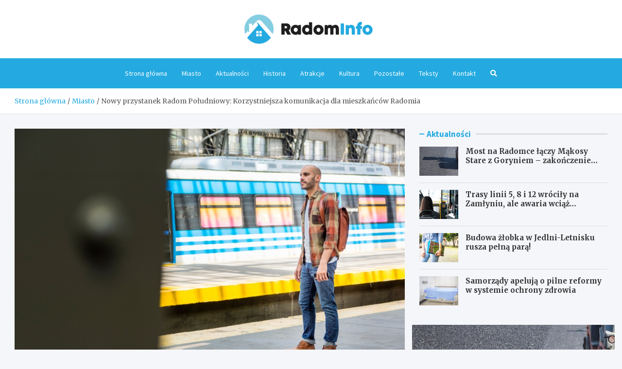

--- FILE ---
content_type: text/html; charset=UTF-8
request_url: https://radominfo.pl/nowy-przystanek-radom-poludniowy-korzystniejsza-komunikacja-dla-mieszkancow-radomia/
body_size: 14972
content:
<!doctype html>
<html lang="pl-PL">
<head>
	<meta charset="UTF-8">
	<meta name="viewport" content="width=device-width, initial-scale=1, shrink-to-fit=no">
	<link rel="profile" href="https://gmpg.org/xfn/11">

	<meta name='robots' content='index, follow, max-image-preview:large, max-snippet:-1, max-video-preview:-1' />

	<!-- This site is optimized with the Yoast SEO plugin v26.8 - https://yoast.com/product/yoast-seo-wordpress/ -->
	<title>Nowy przystanek Radom Południowy: Korzystniejsza komunikacja dla mieszkańców Radomia - RadomInfo.pl</title>
	<link rel="canonical" href="https://radominfo.pl/nowy-przystanek-radom-poludniowy-korzystniejsza-komunikacja-dla-mieszkancow-radomia/" />
	<meta property="og:locale" content="pl_PL" />
	<meta property="og:type" content="article" />
	<meta property="og:title" content="Nowy przystanek Radom Południowy: Korzystniejsza komunikacja dla mieszkańców Radomia - RadomInfo.pl" />
	<meta property="og:description" content="Radom wkrótce zyska nowy przystanek &#8211; Radom Południowy. Na jego terenie powstaną trzy nowoczesne perony, które zostaną wybudowane w pobliżu planowanej kładki dla pieszych,&hellip;" />
	<meta property="og:url" content="https://radominfo.pl/nowy-przystanek-radom-poludniowy-korzystniejsza-komunikacja-dla-mieszkancow-radomia/" />
	<meta property="og:site_name" content="RadomInfo.pl" />
	<meta property="article:published_time" content="2024-07-12T03:02:05+00:00" />
	<meta name="author" content="Zbigniew Kosecki" />
	<meta name="twitter:card" content="summary_large_image" />
	<meta name="twitter:label1" content="Napisane przez" />
	<meta name="twitter:data1" content="Zbigniew Kosecki" />
	<meta name="twitter:label2" content="Szacowany czas czytania" />
	<meta name="twitter:data2" content="2 minuty" />
	<script type="application/ld+json" class="yoast-schema-graph">{"@context":"https://schema.org","@graph":[{"@type":"Article","@id":"https://radominfo.pl/nowy-przystanek-radom-poludniowy-korzystniejsza-komunikacja-dla-mieszkancow-radomia/#article","isPartOf":{"@id":"https://radominfo.pl/nowy-przystanek-radom-poludniowy-korzystniejsza-komunikacja-dla-mieszkancow-radomia/"},"author":{"name":"Zbigniew Kosecki","@id":"https://radominfo.pl/#/schema/person/6d3580f3a59ab3e514293f16b5f2c795"},"headline":"Nowy przystanek Radom Południowy: Korzystniejsza komunikacja dla mieszkańców Radomia","datePublished":"2024-07-12T03:02:05+00:00","mainEntityOfPage":{"@id":"https://radominfo.pl/nowy-przystanek-radom-poludniowy-korzystniejsza-komunikacja-dla-mieszkancow-radomia/"},"wordCount":356,"publisher":{"@id":"https://radominfo.pl/#organization"},"image":{"@id":"https://radominfo.pl/nowy-przystanek-radom-poludniowy-korzystniejsza-komunikacja-dla-mieszkancow-radomia/#primaryimage"},"thumbnailUrl":"https://radominfo.pl/wp-content/uploads/2024/07/24-07-12-Nowy-przystanek-Radom-Poludniowy-Korzystniejsza-komunikacja-dla-mieszkancow-Radomia.jpg","articleSection":["Aktualności","Miasto"],"inLanguage":"pl-PL"},{"@type":"WebPage","@id":"https://radominfo.pl/nowy-przystanek-radom-poludniowy-korzystniejsza-komunikacja-dla-mieszkancow-radomia/","url":"https://radominfo.pl/nowy-przystanek-radom-poludniowy-korzystniejsza-komunikacja-dla-mieszkancow-radomia/","name":"Nowy przystanek Radom Południowy: Korzystniejsza komunikacja dla mieszkańców Radomia - RadomInfo.pl","isPartOf":{"@id":"https://radominfo.pl/#website"},"primaryImageOfPage":{"@id":"https://radominfo.pl/nowy-przystanek-radom-poludniowy-korzystniejsza-komunikacja-dla-mieszkancow-radomia/#primaryimage"},"image":{"@id":"https://radominfo.pl/nowy-przystanek-radom-poludniowy-korzystniejsza-komunikacja-dla-mieszkancow-radomia/#primaryimage"},"thumbnailUrl":"https://radominfo.pl/wp-content/uploads/2024/07/24-07-12-Nowy-przystanek-Radom-Poludniowy-Korzystniejsza-komunikacja-dla-mieszkancow-Radomia.jpg","datePublished":"2024-07-12T03:02:05+00:00","breadcrumb":{"@id":"https://radominfo.pl/nowy-przystanek-radom-poludniowy-korzystniejsza-komunikacja-dla-mieszkancow-radomia/#breadcrumb"},"inLanguage":"pl-PL","potentialAction":[{"@type":"ReadAction","target":["https://radominfo.pl/nowy-przystanek-radom-poludniowy-korzystniejsza-komunikacja-dla-mieszkancow-radomia/"]}]},{"@type":"ImageObject","inLanguage":"pl-PL","@id":"https://radominfo.pl/nowy-przystanek-radom-poludniowy-korzystniejsza-komunikacja-dla-mieszkancow-radomia/#primaryimage","url":"https://radominfo.pl/wp-content/uploads/2024/07/24-07-12-Nowy-przystanek-Radom-Poludniowy-Korzystniejsza-komunikacja-dla-mieszkancow-Radomia.jpg","contentUrl":"https://radominfo.pl/wp-content/uploads/2024/07/24-07-12-Nowy-przystanek-Radom-Poludniowy-Korzystniejsza-komunikacja-dla-mieszkancow-Radomia.jpg","width":1136,"height":688},{"@type":"BreadcrumbList","@id":"https://radominfo.pl/nowy-przystanek-radom-poludniowy-korzystniejsza-komunikacja-dla-mieszkancow-radomia/#breadcrumb","itemListElement":[{"@type":"ListItem","position":1,"name":"Strona główna","item":"https://radominfo.pl/"},{"@type":"ListItem","position":2,"name":"Teksty","item":"https://radominfo.pl/teksty/"},{"@type":"ListItem","position":3,"name":"Nowy przystanek Radom Południowy: Korzystniejsza komunikacja dla mieszkańców Radomia"}]},{"@type":"WebSite","@id":"https://radominfo.pl/#website","url":"https://radominfo.pl/","name":"RadomInfo.pl","description":"","publisher":{"@id":"https://radominfo.pl/#organization"},"potentialAction":[{"@type":"SearchAction","target":{"@type":"EntryPoint","urlTemplate":"https://radominfo.pl/?s={search_term_string}"},"query-input":{"@type":"PropertyValueSpecification","valueRequired":true,"valueName":"search_term_string"}}],"inLanguage":"pl-PL"},{"@type":"Organization","@id":"https://radominfo.pl/#organization","name":"RadomInfo.pl","url":"https://radominfo.pl/","logo":{"@type":"ImageObject","inLanguage":"pl-PL","@id":"https://radominfo.pl/#/schema/logo/image/","url":"https://radominfo.pl/wp-content/uploads/2022/03/a_34.png","contentUrl":"https://radominfo.pl/wp-content/uploads/2022/03/a_34.png","width":528,"height":120,"caption":"RadomInfo.pl"},"image":{"@id":"https://radominfo.pl/#/schema/logo/image/"}},{"@type":"Person","@id":"https://radominfo.pl/#/schema/person/6d3580f3a59ab3e514293f16b5f2c795","name":"Zbigniew Kosecki","image":{"@type":"ImageObject","inLanguage":"pl-PL","@id":"https://radominfo.pl/#/schema/person/image/","url":"https://secure.gravatar.com/avatar/c7b5b193ae9e48d3a06ccdeac9bddf2d9715f2605a4b041f209fe726c18fe240?s=96&d=mm&r=g","contentUrl":"https://secure.gravatar.com/avatar/c7b5b193ae9e48d3a06ccdeac9bddf2d9715f2605a4b041f209fe726c18fe240?s=96&d=mm&r=g","caption":"Zbigniew Kosecki"},"url":"https://radominfo.pl/author/admin/"}]}</script>
	<!-- / Yoast SEO plugin. -->


<link rel='dns-prefetch' href='//fonts.googleapis.com' />
<link rel="alternate" type="application/rss+xml" title="RadomInfo.pl &raquo; Kanał z wpisami" href="https://radominfo.pl/feed/" />
<link rel="alternate" type="application/rss+xml" title="RadomInfo.pl &raquo; Kanał z komentarzami" href="https://radominfo.pl/comments/feed/" />
<link rel="alternate" title="oEmbed (JSON)" type="application/json+oembed" href="https://radominfo.pl/wp-json/oembed/1.0/embed?url=https%3A%2F%2Fradominfo.pl%2Fnowy-przystanek-radom-poludniowy-korzystniejsza-komunikacja-dla-mieszkancow-radomia%2F" />
<link rel="alternate" title="oEmbed (XML)" type="text/xml+oembed" href="https://radominfo.pl/wp-json/oembed/1.0/embed?url=https%3A%2F%2Fradominfo.pl%2Fnowy-przystanek-radom-poludniowy-korzystniejsza-komunikacja-dla-mieszkancow-radomia%2F&#038;format=xml" />
<style id='wp-img-auto-sizes-contain-inline-css' type='text/css'>
img:is([sizes=auto i],[sizes^="auto," i]){contain-intrinsic-size:3000px 1500px}
/*# sourceURL=wp-img-auto-sizes-contain-inline-css */
</style>
<style id='wp-emoji-styles-inline-css' type='text/css'>

	img.wp-smiley, img.emoji {
		display: inline !important;
		border: none !important;
		box-shadow: none !important;
		height: 1em !important;
		width: 1em !important;
		margin: 0 0.07em !important;
		vertical-align: -0.1em !important;
		background: none !important;
		padding: 0 !important;
	}
/*# sourceURL=wp-emoji-styles-inline-css */
</style>
<style id='wp-block-library-inline-css' type='text/css'>
:root{--wp-block-synced-color:#7a00df;--wp-block-synced-color--rgb:122,0,223;--wp-bound-block-color:var(--wp-block-synced-color);--wp-editor-canvas-background:#ddd;--wp-admin-theme-color:#007cba;--wp-admin-theme-color--rgb:0,124,186;--wp-admin-theme-color-darker-10:#006ba1;--wp-admin-theme-color-darker-10--rgb:0,107,160.5;--wp-admin-theme-color-darker-20:#005a87;--wp-admin-theme-color-darker-20--rgb:0,90,135;--wp-admin-border-width-focus:2px}@media (min-resolution:192dpi){:root{--wp-admin-border-width-focus:1.5px}}.wp-element-button{cursor:pointer}:root .has-very-light-gray-background-color{background-color:#eee}:root .has-very-dark-gray-background-color{background-color:#313131}:root .has-very-light-gray-color{color:#eee}:root .has-very-dark-gray-color{color:#313131}:root .has-vivid-green-cyan-to-vivid-cyan-blue-gradient-background{background:linear-gradient(135deg,#00d084,#0693e3)}:root .has-purple-crush-gradient-background{background:linear-gradient(135deg,#34e2e4,#4721fb 50%,#ab1dfe)}:root .has-hazy-dawn-gradient-background{background:linear-gradient(135deg,#faaca8,#dad0ec)}:root .has-subdued-olive-gradient-background{background:linear-gradient(135deg,#fafae1,#67a671)}:root .has-atomic-cream-gradient-background{background:linear-gradient(135deg,#fdd79a,#004a59)}:root .has-nightshade-gradient-background{background:linear-gradient(135deg,#330968,#31cdcf)}:root .has-midnight-gradient-background{background:linear-gradient(135deg,#020381,#2874fc)}:root{--wp--preset--font-size--normal:16px;--wp--preset--font-size--huge:42px}.has-regular-font-size{font-size:1em}.has-larger-font-size{font-size:2.625em}.has-normal-font-size{font-size:var(--wp--preset--font-size--normal)}.has-huge-font-size{font-size:var(--wp--preset--font-size--huge)}.has-text-align-center{text-align:center}.has-text-align-left{text-align:left}.has-text-align-right{text-align:right}.has-fit-text{white-space:nowrap!important}#end-resizable-editor-section{display:none}.aligncenter{clear:both}.items-justified-left{justify-content:flex-start}.items-justified-center{justify-content:center}.items-justified-right{justify-content:flex-end}.items-justified-space-between{justify-content:space-between}.screen-reader-text{border:0;clip-path:inset(50%);height:1px;margin:-1px;overflow:hidden;padding:0;position:absolute;width:1px;word-wrap:normal!important}.screen-reader-text:focus{background-color:#ddd;clip-path:none;color:#444;display:block;font-size:1em;height:auto;left:5px;line-height:normal;padding:15px 23px 14px;text-decoration:none;top:5px;width:auto;z-index:100000}html :where(.has-border-color){border-style:solid}html :where([style*=border-top-color]){border-top-style:solid}html :where([style*=border-right-color]){border-right-style:solid}html :where([style*=border-bottom-color]){border-bottom-style:solid}html :where([style*=border-left-color]){border-left-style:solid}html :where([style*=border-width]){border-style:solid}html :where([style*=border-top-width]){border-top-style:solid}html :where([style*=border-right-width]){border-right-style:solid}html :where([style*=border-bottom-width]){border-bottom-style:solid}html :where([style*=border-left-width]){border-left-style:solid}html :where(img[class*=wp-image-]){height:auto;max-width:100%}:where(figure){margin:0 0 1em}html :where(.is-position-sticky){--wp-admin--admin-bar--position-offset:var(--wp-admin--admin-bar--height,0px)}@media screen and (max-width:600px){html :where(.is-position-sticky){--wp-admin--admin-bar--position-offset:0px}}

/*# sourceURL=wp-block-library-inline-css */
</style><style id='global-styles-inline-css' type='text/css'>
:root{--wp--preset--aspect-ratio--square: 1;--wp--preset--aspect-ratio--4-3: 4/3;--wp--preset--aspect-ratio--3-4: 3/4;--wp--preset--aspect-ratio--3-2: 3/2;--wp--preset--aspect-ratio--2-3: 2/3;--wp--preset--aspect-ratio--16-9: 16/9;--wp--preset--aspect-ratio--9-16: 9/16;--wp--preset--color--black: #000000;--wp--preset--color--cyan-bluish-gray: #abb8c3;--wp--preset--color--white: #ffffff;--wp--preset--color--pale-pink: #f78da7;--wp--preset--color--vivid-red: #cf2e2e;--wp--preset--color--luminous-vivid-orange: #ff6900;--wp--preset--color--luminous-vivid-amber: #fcb900;--wp--preset--color--light-green-cyan: #7bdcb5;--wp--preset--color--vivid-green-cyan: #00d084;--wp--preset--color--pale-cyan-blue: #8ed1fc;--wp--preset--color--vivid-cyan-blue: #0693e3;--wp--preset--color--vivid-purple: #9b51e0;--wp--preset--gradient--vivid-cyan-blue-to-vivid-purple: linear-gradient(135deg,rgb(6,147,227) 0%,rgb(155,81,224) 100%);--wp--preset--gradient--light-green-cyan-to-vivid-green-cyan: linear-gradient(135deg,rgb(122,220,180) 0%,rgb(0,208,130) 100%);--wp--preset--gradient--luminous-vivid-amber-to-luminous-vivid-orange: linear-gradient(135deg,rgb(252,185,0) 0%,rgb(255,105,0) 100%);--wp--preset--gradient--luminous-vivid-orange-to-vivid-red: linear-gradient(135deg,rgb(255,105,0) 0%,rgb(207,46,46) 100%);--wp--preset--gradient--very-light-gray-to-cyan-bluish-gray: linear-gradient(135deg,rgb(238,238,238) 0%,rgb(169,184,195) 100%);--wp--preset--gradient--cool-to-warm-spectrum: linear-gradient(135deg,rgb(74,234,220) 0%,rgb(151,120,209) 20%,rgb(207,42,186) 40%,rgb(238,44,130) 60%,rgb(251,105,98) 80%,rgb(254,248,76) 100%);--wp--preset--gradient--blush-light-purple: linear-gradient(135deg,rgb(255,206,236) 0%,rgb(152,150,240) 100%);--wp--preset--gradient--blush-bordeaux: linear-gradient(135deg,rgb(254,205,165) 0%,rgb(254,45,45) 50%,rgb(107,0,62) 100%);--wp--preset--gradient--luminous-dusk: linear-gradient(135deg,rgb(255,203,112) 0%,rgb(199,81,192) 50%,rgb(65,88,208) 100%);--wp--preset--gradient--pale-ocean: linear-gradient(135deg,rgb(255,245,203) 0%,rgb(182,227,212) 50%,rgb(51,167,181) 100%);--wp--preset--gradient--electric-grass: linear-gradient(135deg,rgb(202,248,128) 0%,rgb(113,206,126) 100%);--wp--preset--gradient--midnight: linear-gradient(135deg,rgb(2,3,129) 0%,rgb(40,116,252) 100%);--wp--preset--font-size--small: 13px;--wp--preset--font-size--medium: 20px;--wp--preset--font-size--large: 36px;--wp--preset--font-size--x-large: 42px;--wp--preset--spacing--20: 0.44rem;--wp--preset--spacing--30: 0.67rem;--wp--preset--spacing--40: 1rem;--wp--preset--spacing--50: 1.5rem;--wp--preset--spacing--60: 2.25rem;--wp--preset--spacing--70: 3.38rem;--wp--preset--spacing--80: 5.06rem;--wp--preset--shadow--natural: 6px 6px 9px rgba(0, 0, 0, 0.2);--wp--preset--shadow--deep: 12px 12px 50px rgba(0, 0, 0, 0.4);--wp--preset--shadow--sharp: 6px 6px 0px rgba(0, 0, 0, 0.2);--wp--preset--shadow--outlined: 6px 6px 0px -3px rgb(255, 255, 255), 6px 6px rgb(0, 0, 0);--wp--preset--shadow--crisp: 6px 6px 0px rgb(0, 0, 0);}:where(.is-layout-flex){gap: 0.5em;}:where(.is-layout-grid){gap: 0.5em;}body .is-layout-flex{display: flex;}.is-layout-flex{flex-wrap: wrap;align-items: center;}.is-layout-flex > :is(*, div){margin: 0;}body .is-layout-grid{display: grid;}.is-layout-grid > :is(*, div){margin: 0;}:where(.wp-block-columns.is-layout-flex){gap: 2em;}:where(.wp-block-columns.is-layout-grid){gap: 2em;}:where(.wp-block-post-template.is-layout-flex){gap: 1.25em;}:where(.wp-block-post-template.is-layout-grid){gap: 1.25em;}.has-black-color{color: var(--wp--preset--color--black) !important;}.has-cyan-bluish-gray-color{color: var(--wp--preset--color--cyan-bluish-gray) !important;}.has-white-color{color: var(--wp--preset--color--white) !important;}.has-pale-pink-color{color: var(--wp--preset--color--pale-pink) !important;}.has-vivid-red-color{color: var(--wp--preset--color--vivid-red) !important;}.has-luminous-vivid-orange-color{color: var(--wp--preset--color--luminous-vivid-orange) !important;}.has-luminous-vivid-amber-color{color: var(--wp--preset--color--luminous-vivid-amber) !important;}.has-light-green-cyan-color{color: var(--wp--preset--color--light-green-cyan) !important;}.has-vivid-green-cyan-color{color: var(--wp--preset--color--vivid-green-cyan) !important;}.has-pale-cyan-blue-color{color: var(--wp--preset--color--pale-cyan-blue) !important;}.has-vivid-cyan-blue-color{color: var(--wp--preset--color--vivid-cyan-blue) !important;}.has-vivid-purple-color{color: var(--wp--preset--color--vivid-purple) !important;}.has-black-background-color{background-color: var(--wp--preset--color--black) !important;}.has-cyan-bluish-gray-background-color{background-color: var(--wp--preset--color--cyan-bluish-gray) !important;}.has-white-background-color{background-color: var(--wp--preset--color--white) !important;}.has-pale-pink-background-color{background-color: var(--wp--preset--color--pale-pink) !important;}.has-vivid-red-background-color{background-color: var(--wp--preset--color--vivid-red) !important;}.has-luminous-vivid-orange-background-color{background-color: var(--wp--preset--color--luminous-vivid-orange) !important;}.has-luminous-vivid-amber-background-color{background-color: var(--wp--preset--color--luminous-vivid-amber) !important;}.has-light-green-cyan-background-color{background-color: var(--wp--preset--color--light-green-cyan) !important;}.has-vivid-green-cyan-background-color{background-color: var(--wp--preset--color--vivid-green-cyan) !important;}.has-pale-cyan-blue-background-color{background-color: var(--wp--preset--color--pale-cyan-blue) !important;}.has-vivid-cyan-blue-background-color{background-color: var(--wp--preset--color--vivid-cyan-blue) !important;}.has-vivid-purple-background-color{background-color: var(--wp--preset--color--vivid-purple) !important;}.has-black-border-color{border-color: var(--wp--preset--color--black) !important;}.has-cyan-bluish-gray-border-color{border-color: var(--wp--preset--color--cyan-bluish-gray) !important;}.has-white-border-color{border-color: var(--wp--preset--color--white) !important;}.has-pale-pink-border-color{border-color: var(--wp--preset--color--pale-pink) !important;}.has-vivid-red-border-color{border-color: var(--wp--preset--color--vivid-red) !important;}.has-luminous-vivid-orange-border-color{border-color: var(--wp--preset--color--luminous-vivid-orange) !important;}.has-luminous-vivid-amber-border-color{border-color: var(--wp--preset--color--luminous-vivid-amber) !important;}.has-light-green-cyan-border-color{border-color: var(--wp--preset--color--light-green-cyan) !important;}.has-vivid-green-cyan-border-color{border-color: var(--wp--preset--color--vivid-green-cyan) !important;}.has-pale-cyan-blue-border-color{border-color: var(--wp--preset--color--pale-cyan-blue) !important;}.has-vivid-cyan-blue-border-color{border-color: var(--wp--preset--color--vivid-cyan-blue) !important;}.has-vivid-purple-border-color{border-color: var(--wp--preset--color--vivid-purple) !important;}.has-vivid-cyan-blue-to-vivid-purple-gradient-background{background: var(--wp--preset--gradient--vivid-cyan-blue-to-vivid-purple) !important;}.has-light-green-cyan-to-vivid-green-cyan-gradient-background{background: var(--wp--preset--gradient--light-green-cyan-to-vivid-green-cyan) !important;}.has-luminous-vivid-amber-to-luminous-vivid-orange-gradient-background{background: var(--wp--preset--gradient--luminous-vivid-amber-to-luminous-vivid-orange) !important;}.has-luminous-vivid-orange-to-vivid-red-gradient-background{background: var(--wp--preset--gradient--luminous-vivid-orange-to-vivid-red) !important;}.has-very-light-gray-to-cyan-bluish-gray-gradient-background{background: var(--wp--preset--gradient--very-light-gray-to-cyan-bluish-gray) !important;}.has-cool-to-warm-spectrum-gradient-background{background: var(--wp--preset--gradient--cool-to-warm-spectrum) !important;}.has-blush-light-purple-gradient-background{background: var(--wp--preset--gradient--blush-light-purple) !important;}.has-blush-bordeaux-gradient-background{background: var(--wp--preset--gradient--blush-bordeaux) !important;}.has-luminous-dusk-gradient-background{background: var(--wp--preset--gradient--luminous-dusk) !important;}.has-pale-ocean-gradient-background{background: var(--wp--preset--gradient--pale-ocean) !important;}.has-electric-grass-gradient-background{background: var(--wp--preset--gradient--electric-grass) !important;}.has-midnight-gradient-background{background: var(--wp--preset--gradient--midnight) !important;}.has-small-font-size{font-size: var(--wp--preset--font-size--small) !important;}.has-medium-font-size{font-size: var(--wp--preset--font-size--medium) !important;}.has-large-font-size{font-size: var(--wp--preset--font-size--large) !important;}.has-x-large-font-size{font-size: var(--wp--preset--font-size--x-large) !important;}
/*# sourceURL=global-styles-inline-css */
</style>

<style id='classic-theme-styles-inline-css' type='text/css'>
/*! This file is auto-generated */
.wp-block-button__link{color:#fff;background-color:#32373c;border-radius:9999px;box-shadow:none;text-decoration:none;padding:calc(.667em + 2px) calc(1.333em + 2px);font-size:1.125em}.wp-block-file__button{background:#32373c;color:#fff;text-decoration:none}
/*# sourceURL=/wp-includes/css/classic-themes.min.css */
</style>
<link rel='stylesheet' id='bootstrap-style-css' href='https://radominfo.pl/wp-content/themes/meta-news-pro/assets/library/bootstrap/css/bootstrap.min.css?ver=4.0.0' type='text/css' media='all' />
<link rel='stylesheet' id='font-awesome-style-css' href='https://radominfo.pl/wp-content/themes/meta-news-pro/assets/library/font-awesome/css/all.min.css?ver=6.9' type='text/css' media='all' />
<link rel='stylesheet' id='meta-news-google-fonts-css' href='//fonts.googleapis.com/css?family=Merriweather%3A300%2C300i%2C400%2C400i%2C500%2C500i%2C700%2C700i%7CSource+Sans+Pro%3A300%2C300i%2C400%2C400i%2C500%2C500i%2C700%2C700i&#038;ver=6.9' type='text/css' media='all' />
<link rel='stylesheet' id='owl-carousel-css' href='https://radominfo.pl/wp-content/themes/meta-news-pro/assets/library/owl-carousel/owl.carousel.min.css?ver=2.3.4' type='text/css' media='all' />
<link rel='stylesheet' id='meta-news-style-css' href='https://radominfo.pl/wp-content/themes/meta-news-pro/style.css?ver=6.9' type='text/css' media='all' />
<script type="text/javascript" src="https://radominfo.pl/wp-includes/js/jquery/jquery.min.js?ver=3.7.1" id="jquery-core-js"></script>
<script type="text/javascript" src="https://radominfo.pl/wp-includes/js/jquery/jquery-migrate.min.js?ver=3.4.1" id="jquery-migrate-js"></script>
<link rel="https://api.w.org/" href="https://radominfo.pl/wp-json/" /><link rel="alternate" title="JSON" type="application/json" href="https://radominfo.pl/wp-json/wp/v2/posts/4568" /><link rel="EditURI" type="application/rsd+xml" title="RSD" href="https://radominfo.pl/xmlrpc.php?rsd" />
<meta name="generator" content="WordPress 6.9" />
<link rel='shortlink' href='https://radominfo.pl/?p=4568' />

	<style type="text/css">
				@media (min-width: 768px) {
				}
		/* Color Scheme > links */
			::selection {
				background-color: #24aae0;
				color: #fff;
			}
			::-moz-selection {
				background-color: #24aae0;
				color: #fff;
			}
			a,
			a:hover,
			.entry-title a:hover,
			.entry-title a:focus,
			.entry-meta a:hover,
			.entry-meta a:focus,
			.entry-meta .tag-links a,
			.navigation.post-navigation .nav-links a:hover,
			.comment-metadata a.comment-edit-link,
			.widget ul li a:hover,
			.widget_tag_cloud a:hover,
			.widget_archive li a[aria-current="page"],
			.widget_categories .current-cat a,
			.widget_nav_menu ul li.current_page_item > a,
			.widget_nav_menu ul li.current_page_ancestor > a,
			.widget_nav_menu ul li.current-menu-item > a,
			.widget_nav_menu ul li.current-menu-ancestor > a,
			.widget_pages ul li.current_page_item > a,
			.widget_pages ul li.current_page_ancestor > a,
			.woocommerce.widget_product_categories ul.product-categories .current-cat-parent > a,
			.woocommerce.widget_product_categories ul.product-categories .current-cat > a,
			.woocommerce .star-rating,
			.woocommerce .star-rating:before,
			.woocommerce-MyAccount-navigation ul li:hover a,
			.woocommerce-MyAccount-navigation ul li.is-active a,
			.top-stories-bar .entry-title a:hover,
			.top-stories-bar .entry-title a:focus {
				color: #24aae0;
			}
		/* Color Scheme > Navigation */
			.navbar {
				background-color: #24aae0;
			}
			.main-navigation li ul li:hover > a,
			.main-navigation li ul li:focus > a,
			.main-navigation li ul li:focus-within > a,
			.main-navigation li ul li.current-menu-item > a,
			.main-navigation li ul li.current-menu-ancestor > a,
			.main-navigation li ul li.current_page_item > a,
			.main-navigation li ul li.current_page_ancestor > a {
				color: #24aae0;
			}
			@media (max-width: 991px) {
				.main-navigation li:hover > a,
				.main-navigation li:focus > a,
				.main-navigation li:focus-within > a,
				.main-navigation li.current_page_item > a,
				.main-navigation li.current_page_ancestor > a,
				.main-navigation li.current-menu-item > a,
				.main-navigation li.current-menu-ancestor > a,
				.main-navigation li ul li:hover > a,
				.main-navigation li ul li:focus > a,
				.main-navigation li ul li:focus-within > a,
				.main-navigation li ul li.current-menu-item > a,
				.main-navigation li ul li.current-menu-ancestor > a,
				.main-navigation li ul li.current_page_item > a,
				.main-navigation li ul li.current_page_ancestor > a {
					color: #24aae0;
				}
			}
		/* Color Scheme > Buttons */
			.btn-theme,
			.btn-outline-theme:hover,
			input[type="reset"],
			input[type="button"],
			input[type="submit"],
			button,
			.back-to-top a,
			.navigation.pagination .page-numbers.current,
			.navigation.pagination a.page-numbers:hover,
			.page-links .post-page-numbers.current,
			.page-links a.post-page-numbers:hover,
			.woocommerce #respond input#submit,
			.woocommerce a.button,
			.woocommerce button.button,
			.woocommerce input.button,
			.woocommerce #respond input#submit.alt,
			.woocommerce a.button.alt,
			.woocommerce button.button.alt,
			.woocommerce input.button.alt,
			.woocommerce #respond input#submit.disabled,
			.woocommerce #respond input#submit:disabled,
			.woocommerce #respond input#submit:disabled[disabled],
			.woocommerce a.button.disabled,
			.woocommerce a.button:disabled,
			.woocommerce a.button:disabled[disabled],
			.woocommerce button.button.disabled,
			.woocommerce button.button:disabled,
			.woocommerce button.button:disabled[disabled],
			.woocommerce input.button.disabled,
			.woocommerce input.button:disabled,
			.woocommerce input.button:disabled[disabled],
			.woocommerce #respond input#submit.disabled:hover,
			.woocommerce #respond input#submit:disabled:hover,
			.woocommerce #respond input#submit:disabled[disabled]:hover,
			.woocommerce a.button.disabled:hover,
			.woocommerce a.button:disabled:hover,
			.woocommerce a.button:disabled[disabled]:hover,
			.woocommerce button.button.disabled:hover,
			.woocommerce button.button:disabled:hover,
			.woocommerce button.button:disabled[disabled]:hover,
			.woocommerce input.button.disabled:hover,
			.woocommerce input.button:disabled:hover,
			.woocommerce input.button:disabled[disabled]:hover,
			.woocommerce span.onsale,
			.woocommerce .widget_price_filter .ui-slider .ui-slider-range,
			.woocommerce .widget_price_filter .ui-slider .ui-slider-handle,
			.woocommerce nav.woocommerce-pagination ul li .page-numbers:hover,
			.woocommerce nav.woocommerce-pagination ul li .page-numbers:focus,
			.woocommerce nav.woocommerce-pagination ul li .page-numbers.current,
			.wp-block-search .wp-block-search__button {
				background-color: #24aae0;
			}
			.btn-outline-theme {
				border-color: #24aae0;
			}
			.btn-outline-theme {
				color: #24aae0;
			}
		/* Color Scheme > Elements */
			.theme-color,
			.format-quote blockquote:before,
			.hentry.sticky .entry-header:before,
			.format-audio .post-content:after,
			.format-image .post-content:after,
			.format-video .post-content:after,
			.format-audio .entry-header:after,
			.format-image .entry-header:after,
			.format-video .entry-header:after {
				color: #24aae0;
			}
			.theme-bg-color,
			#search-modal.modal .search-form:after,
			.title-style-8 .widget-title span,
			.title-style-8 .stories-title span,
			.title-style-8 .meta-news-widget-recent-posts .nav-link.widget-title:hover,
			.title-style-8 .meta-news-widget-recent-posts .nav-link.widget-title:hover span,
			.title-style-8 .meta-news-widget-recent-posts .nav-link.widget-title.active,
			.title-style-8 .meta-news-widget-recent-posts .nav-link.widget-title.active span {
				background-color: #24aae0;
			}
			.title-style-4 .widget-title:before,
			.title-style-4 .stories-title:before,
			.title-style-6 .widget-title,
			.title-style-6 .stories-title,
			.title-style-8 .widget-title,
			.title-style-8 .stories-title,
			.title-style-4 .meta-news-widget-recent-posts .nav-link.widget-title:hover span,
			.title-style-4 .meta-news-widget-recent-posts .nav-link.widget-title.active span,
			.title-style-6 .meta-news-widget-recent-posts .nav-link.widget-title:hover span,
			.title-style-6 .meta-news-widget-recent-posts .nav-link.widget-title.active span,
			.title-style-8 .meta-news-widget-recent-posts .nav-link.widget-title:hover,
			.title-style-8 .meta-news-widget-recent-posts .nav-link.widget-title:hover span,
			.title-style-8 .meta-news-widget-recent-posts .nav-link.widget-title.active,
			.title-style-8 .meta-news-widget-recent-posts .nav-link.widget-title.active span {
				border-color: #24aae0;
			}
		/* Color Scheme > Footer Info Bar */
		.site-info {
			background-color: #24aae0;
		}
		/* Elements Color > Theme Secondary Color */
			.btn-read-more,
			.btn-read-more:hover,
			.site-footer .widget-area .btn-read-more,
			.site-footer .widget-area .btn-read-more:hover {
				color: #24aae0;
			}
			.btn-read-more .read-more-icon svg {
				fill: #24aae0;
			}
			.stories-title:before,
			.widget-title:before,
			.title-style-7 .widget-title,
			.title-style-7 .stories-title,
			.title-style-9 .widget-title span,
			.title-style-9 .stories-title span,
			.meta-news-widget-recent-posts .nav-link:hover span,
			.meta-news-widget-recent-posts .nav-link.active span,
			.title-style-5 .meta-news-widget-recent-posts .nav-link.widget-title:hover span,
			.title-style-5 .meta-news-widget-recent-posts .nav-link.widget-title.active span,
			.title-style-7 .meta-news-widget-recent-posts .nav-link.widget-title:hover span,
			.title-style-7 .meta-news-widget-recent-posts .nav-link.widget-title.active span,
			.title-style-9 .meta-news-widget-recent-posts .nav-link.widget-title:hover span,
			.title-style-9 .meta-news-widget-recent-posts .nav-link.widget-title.active span,
			.hot-news-bar .entry-header,
			.hot-news-bar.hot-news-center .entry-title,
			.featured-banner .featured-slider .post-block .entry-header {
				border-color: #24aae0;
			}
		/* Elements Color > Top Stories Label */
			.top-stories-bar .top-stories-label,
			.top-stories-bar.label-fluid .top-stories-label-wrap:before,
			.top-stories-label.top-stories-label-3:after,
			.top-stories-label.top-stories-label-6:after,
			.top-stories-label.top-stories-label-6:before {
				background-color: #24aae0;
			}
			.top-stories-label.top-stories-label-4:after,
			.top-stories-label.top-stories-label-5:after {
				border-color: transparent transparent transparent #24aae0;
			}
			body.rtl .top-stories-label.top-stories-label-4:after,
			body.rtl .top-stories-label.top-stories-label-5:after {
				border-color: transparent #24aae0 transparent transparent ;
			}
		/* Category Color > Aktualności */
				.entry-meta.category-meta .cat-links a.cat-links-50,
				.entry-meta.category-meta .cat-links a.cat-links-50:hover,
				.site-footer .widget-area .entry-meta.category-meta .cat-links a.cat-links-50,
				.site-footer .widget-area .entry-meta.category-meta .cat-links a.cat-links-50:hover {
					color: #24aae0;
				}
				.post-block .entry-meta.category-meta .cat-links a.cat-links-50,
				.site-footer .widget-area .post-block .entry-meta.category-meta .cat-links a.cat-links-50,
				.post-block .entry-meta.category-meta .cat-links a.cat-links-50:hover,
				.site-footer .widget-area .post-block .entry-meta.category-meta .cat-links a.cat-links-50:hover {
					background-color: #24aae0;
					color: #fff;
				}
				.post-block .entry-meta.category-meta .cat-links a.cat-links-50:hover,
				.site-footer .widget-area .post-block .entry-meta.category-meta .cat-links a.cat-links-50:hover {
					color: rgba(255, 255, 255, 0.85);
				}
			/* Category Color > Atrakcje */
				.entry-meta.category-meta .cat-links a.cat-links-25,
				.entry-meta.category-meta .cat-links a.cat-links-25:hover,
				.site-footer .widget-area .entry-meta.category-meta .cat-links a.cat-links-25,
				.site-footer .widget-area .entry-meta.category-meta .cat-links a.cat-links-25:hover {
					color: #24aae0;
				}
				.post-block .entry-meta.category-meta .cat-links a.cat-links-25,
				.site-footer .widget-area .post-block .entry-meta.category-meta .cat-links a.cat-links-25,
				.post-block .entry-meta.category-meta .cat-links a.cat-links-25:hover,
				.site-footer .widget-area .post-block .entry-meta.category-meta .cat-links a.cat-links-25:hover {
					background-color: #24aae0;
					color: #fff;
				}
				.post-block .entry-meta.category-meta .cat-links a.cat-links-25:hover,
				.site-footer .widget-area .post-block .entry-meta.category-meta .cat-links a.cat-links-25:hover {
					color: rgba(255, 255, 255, 0.85);
				}
			/* Category Color > Historia */
				.entry-meta.category-meta .cat-links a.cat-links-29,
				.entry-meta.category-meta .cat-links a.cat-links-29:hover,
				.site-footer .widget-area .entry-meta.category-meta .cat-links a.cat-links-29,
				.site-footer .widget-area .entry-meta.category-meta .cat-links a.cat-links-29:hover {
					color: #24aae0;
				}
				.post-block .entry-meta.category-meta .cat-links a.cat-links-29,
				.site-footer .widget-area .post-block .entry-meta.category-meta .cat-links a.cat-links-29,
				.post-block .entry-meta.category-meta .cat-links a.cat-links-29:hover,
				.site-footer .widget-area .post-block .entry-meta.category-meta .cat-links a.cat-links-29:hover {
					background-color: #24aae0;
					color: #fff;
				}
				.post-block .entry-meta.category-meta .cat-links a.cat-links-29:hover,
				.site-footer .widget-area .post-block .entry-meta.category-meta .cat-links a.cat-links-29:hover {
					color: rgba(255, 255, 255, 0.85);
				}
			/* Category Color > Kronika policyjna */
				.entry-meta.category-meta .cat-links a.cat-links-100,
				.entry-meta.category-meta .cat-links a.cat-links-100:hover,
				.site-footer .widget-area .entry-meta.category-meta .cat-links a.cat-links-100,
				.site-footer .widget-area .entry-meta.category-meta .cat-links a.cat-links-100:hover {
					color: #24aae0;
				}
				.post-block .entry-meta.category-meta .cat-links a.cat-links-100,
				.site-footer .widget-area .post-block .entry-meta.category-meta .cat-links a.cat-links-100,
				.post-block .entry-meta.category-meta .cat-links a.cat-links-100:hover,
				.site-footer .widget-area .post-block .entry-meta.category-meta .cat-links a.cat-links-100:hover {
					background-color: #24aae0;
					color: #fff;
				}
				.post-block .entry-meta.category-meta .cat-links a.cat-links-100:hover,
				.site-footer .widget-area .post-block .entry-meta.category-meta .cat-links a.cat-links-100:hover {
					color: rgba(255, 255, 255, 0.85);
				}
			/* Category Color > Kultura */
				.entry-meta.category-meta .cat-links a.cat-links-43,
				.entry-meta.category-meta .cat-links a.cat-links-43:hover,
				.site-footer .widget-area .entry-meta.category-meta .cat-links a.cat-links-43,
				.site-footer .widget-area .entry-meta.category-meta .cat-links a.cat-links-43:hover {
					color: #24aae0;
				}
				.post-block .entry-meta.category-meta .cat-links a.cat-links-43,
				.site-footer .widget-area .post-block .entry-meta.category-meta .cat-links a.cat-links-43,
				.post-block .entry-meta.category-meta .cat-links a.cat-links-43:hover,
				.site-footer .widget-area .post-block .entry-meta.category-meta .cat-links a.cat-links-43:hover {
					background-color: #24aae0;
					color: #fff;
				}
				.post-block .entry-meta.category-meta .cat-links a.cat-links-43:hover,
				.site-footer .widget-area .post-block .entry-meta.category-meta .cat-links a.cat-links-43:hover {
					color: rgba(255, 255, 255, 0.85);
				}
			/* Category Color > Miasto */
				.entry-meta.category-meta .cat-links a.cat-links-24,
				.entry-meta.category-meta .cat-links a.cat-links-24:hover,
				.site-footer .widget-area .entry-meta.category-meta .cat-links a.cat-links-24,
				.site-footer .widget-area .entry-meta.category-meta .cat-links a.cat-links-24:hover {
					color: #24aae0;
				}
				.post-block .entry-meta.category-meta .cat-links a.cat-links-24,
				.site-footer .widget-area .post-block .entry-meta.category-meta .cat-links a.cat-links-24,
				.post-block .entry-meta.category-meta .cat-links a.cat-links-24:hover,
				.site-footer .widget-area .post-block .entry-meta.category-meta .cat-links a.cat-links-24:hover {
					background-color: #24aae0;
					color: #fff;
				}
				.post-block .entry-meta.category-meta .cat-links a.cat-links-24:hover,
				.site-footer .widget-area .post-block .entry-meta.category-meta .cat-links a.cat-links-24:hover {
					color: rgba(255, 255, 255, 0.85);
				}
			/* Category Color > mieszkańcy radomia */
				.entry-meta.category-meta .cat-links a.cat-links-31,
				.entry-meta.category-meta .cat-links a.cat-links-31:hover,
				.site-footer .widget-area .entry-meta.category-meta .cat-links a.cat-links-31,
				.site-footer .widget-area .entry-meta.category-meta .cat-links a.cat-links-31:hover {
					color: #24aae0;
				}
				.post-block .entry-meta.category-meta .cat-links a.cat-links-31,
				.site-footer .widget-area .post-block .entry-meta.category-meta .cat-links a.cat-links-31,
				.post-block .entry-meta.category-meta .cat-links a.cat-links-31:hover,
				.site-footer .widget-area .post-block .entry-meta.category-meta .cat-links a.cat-links-31:hover {
					background-color: #24aae0;
					color: #fff;
				}
				.post-block .entry-meta.category-meta .cat-links a.cat-links-31:hover,
				.site-footer .widget-area .post-block .entry-meta.category-meta .cat-links a.cat-links-31:hover {
					color: rgba(255, 255, 255, 0.85);
				}
			/* Category Color > Przyroda */
				.entry-meta.category-meta .cat-links a.cat-links-37,
				.entry-meta.category-meta .cat-links a.cat-links-37:hover,
				.site-footer .widget-area .entry-meta.category-meta .cat-links a.cat-links-37,
				.site-footer .widget-area .entry-meta.category-meta .cat-links a.cat-links-37:hover {
					color: #24aae0;
				}
				.post-block .entry-meta.category-meta .cat-links a.cat-links-37,
				.site-footer .widget-area .post-block .entry-meta.category-meta .cat-links a.cat-links-37,
				.post-block .entry-meta.category-meta .cat-links a.cat-links-37:hover,
				.site-footer .widget-area .post-block .entry-meta.category-meta .cat-links a.cat-links-37:hover {
					background-color: #24aae0;
					color: #fff;
				}
				.post-block .entry-meta.category-meta .cat-links a.cat-links-37:hover,
				.site-footer .widget-area .post-block .entry-meta.category-meta .cat-links a.cat-links-37:hover {
					color: rgba(255, 255, 255, 0.85);
				}
			/* Category Color > radom */
				.entry-meta.category-meta .cat-links a.cat-links-30,
				.entry-meta.category-meta .cat-links a.cat-links-30:hover,
				.site-footer .widget-area .entry-meta.category-meta .cat-links a.cat-links-30,
				.site-footer .widget-area .entry-meta.category-meta .cat-links a.cat-links-30:hover {
					color: #24aae0;
				}
				.post-block .entry-meta.category-meta .cat-links a.cat-links-30,
				.site-footer .widget-area .post-block .entry-meta.category-meta .cat-links a.cat-links-30,
				.post-block .entry-meta.category-meta .cat-links a.cat-links-30:hover,
				.site-footer .widget-area .post-block .entry-meta.category-meta .cat-links a.cat-links-30:hover {
					background-color: #24aae0;
					color: #fff;
				}
				.post-block .entry-meta.category-meta .cat-links a.cat-links-30:hover,
				.site-footer .widget-area .post-block .entry-meta.category-meta .cat-links a.cat-links-30:hover {
					color: rgba(255, 255, 255, 0.85);
				}
			/* Category Color > Region */
				.entry-meta.category-meta .cat-links a.cat-links-99,
				.entry-meta.category-meta .cat-links a.cat-links-99:hover,
				.site-footer .widget-area .entry-meta.category-meta .cat-links a.cat-links-99,
				.site-footer .widget-area .entry-meta.category-meta .cat-links a.cat-links-99:hover {
					color: #24aae0;
				}
				.post-block .entry-meta.category-meta .cat-links a.cat-links-99,
				.site-footer .widget-area .post-block .entry-meta.category-meta .cat-links a.cat-links-99,
				.post-block .entry-meta.category-meta .cat-links a.cat-links-99:hover,
				.site-footer .widget-area .post-block .entry-meta.category-meta .cat-links a.cat-links-99:hover {
					background-color: #24aae0;
					color: #fff;
				}
				.post-block .entry-meta.category-meta .cat-links a.cat-links-99:hover,
				.site-footer .widget-area .post-block .entry-meta.category-meta .cat-links a.cat-links-99:hover {
					color: rgba(255, 255, 255, 0.85);
				}
			/* Category Color > sport */
				.entry-meta.category-meta .cat-links a.cat-links-6,
				.entry-meta.category-meta .cat-links a.cat-links-6:hover,
				.site-footer .widget-area .entry-meta.category-meta .cat-links a.cat-links-6,
				.site-footer .widget-area .entry-meta.category-meta .cat-links a.cat-links-6:hover {
					color: #24aae0;
				}
				.post-block .entry-meta.category-meta .cat-links a.cat-links-6,
				.site-footer .widget-area .post-block .entry-meta.category-meta .cat-links a.cat-links-6,
				.post-block .entry-meta.category-meta .cat-links a.cat-links-6:hover,
				.site-footer .widget-area .post-block .entry-meta.category-meta .cat-links a.cat-links-6:hover {
					background-color: #24aae0;
					color: #fff;
				}
				.post-block .entry-meta.category-meta .cat-links a.cat-links-6:hover,
				.site-footer .widget-area .post-block .entry-meta.category-meta .cat-links a.cat-links-6:hover {
					color: rgba(255, 255, 255, 0.85);
				}
			/* Category Color > Sztuka */
				.entry-meta.category-meta .cat-links a.cat-links-42,
				.entry-meta.category-meta .cat-links a.cat-links-42:hover,
				.site-footer .widget-area .entry-meta.category-meta .cat-links a.cat-links-42,
				.site-footer .widget-area .entry-meta.category-meta .cat-links a.cat-links-42:hover {
					color: #24aae0;
				}
				.post-block .entry-meta.category-meta .cat-links a.cat-links-42,
				.site-footer .widget-area .post-block .entry-meta.category-meta .cat-links a.cat-links-42,
				.post-block .entry-meta.category-meta .cat-links a.cat-links-42:hover,
				.site-footer .widget-area .post-block .entry-meta.category-meta .cat-links a.cat-links-42:hover {
					background-color: #24aae0;
					color: #fff;
				}
				.post-block .entry-meta.category-meta .cat-links a.cat-links-42:hover,
				.site-footer .widget-area .post-block .entry-meta.category-meta .cat-links a.cat-links-42:hover {
					color: rgba(255, 255, 255, 0.85);
				}
			/* Category Color > Zabytki */
				.entry-meta.category-meta .cat-links a.cat-links-78,
				.entry-meta.category-meta .cat-links a.cat-links-78:hover,
				.site-footer .widget-area .entry-meta.category-meta .cat-links a.cat-links-78,
				.site-footer .widget-area .entry-meta.category-meta .cat-links a.cat-links-78:hover {
					color: #24aae0;
				}
				.post-block .entry-meta.category-meta .cat-links a.cat-links-78,
				.site-footer .widget-area .post-block .entry-meta.category-meta .cat-links a.cat-links-78,
				.post-block .entry-meta.category-meta .cat-links a.cat-links-78:hover,
				.site-footer .widget-area .post-block .entry-meta.category-meta .cat-links a.cat-links-78:hover {
					background-color: #24aae0;
					color: #fff;
				}
				.post-block .entry-meta.category-meta .cat-links a.cat-links-78:hover,
				.site-footer .widget-area .post-block .entry-meta.category-meta .cat-links a.cat-links-78:hover {
					color: rgba(255, 255, 255, 0.85);
				}
			/* Category Color > znani mieszkańcy */
				.entry-meta.category-meta .cat-links a.cat-links-32,
				.entry-meta.category-meta .cat-links a.cat-links-32:hover,
				.site-footer .widget-area .entry-meta.category-meta .cat-links a.cat-links-32,
				.site-footer .widget-area .entry-meta.category-meta .cat-links a.cat-links-32:hover {
					color: #24aae0;
				}
				.post-block .entry-meta.category-meta .cat-links a.cat-links-32,
				.site-footer .widget-area .post-block .entry-meta.category-meta .cat-links a.cat-links-32,
				.post-block .entry-meta.category-meta .cat-links a.cat-links-32:hover,
				.site-footer .widget-area .post-block .entry-meta.category-meta .cat-links a.cat-links-32:hover {
					background-color: #24aae0;
					color: #fff;
				}
				.post-block .entry-meta.category-meta .cat-links a.cat-links-32:hover,
				.site-footer .widget-area .post-block .entry-meta.category-meta .cat-links a.cat-links-32:hover {
					color: rgba(255, 255, 255, 0.85);
				}
			/* Category Color > Zwiedzanie */
				.entry-meta.category-meta .cat-links a.cat-links-79,
				.entry-meta.category-meta .cat-links a.cat-links-79:hover,
				.site-footer .widget-area .entry-meta.category-meta .cat-links a.cat-links-79,
				.site-footer .widget-area .entry-meta.category-meta .cat-links a.cat-links-79:hover {
					color: #24aae0;
				}
				.post-block .entry-meta.category-meta .cat-links a.cat-links-79,
				.site-footer .widget-area .post-block .entry-meta.category-meta .cat-links a.cat-links-79,
				.post-block .entry-meta.category-meta .cat-links a.cat-links-79:hover,
				.site-footer .widget-area .post-block .entry-meta.category-meta .cat-links a.cat-links-79:hover {
					background-color: #24aae0;
					color: #fff;
				}
				.post-block .entry-meta.category-meta .cat-links a.cat-links-79:hover,
				.site-footer .widget-area .post-block .entry-meta.category-meta .cat-links a.cat-links-79:hover {
					color: rgba(255, 255, 255, 0.85);
				}
			/* Font Color > Sections/Widgets Title */
			.widget-title,
			.widget-title a,
			.widget-title span,
			.stories-title span,
			.title-style-8 .widget-title span,
			.title-style-8 .stories-title span,
			.meta-news-widget-recent-posts .nav-link:hover,
			.meta-news-widget-recent-posts .nav-link.active,
			.meta-news-widget-recent-posts .nav-link:hover span,
			.meta-news-widget-recent-posts .nav-link.active span,
			.title-style-8 .meta-news-widget-recent-posts .nav-link.widget-title:hover,
			.title-style-8 .meta-news-widget-recent-posts .nav-link.widget-title:hover span,
			.title-style-8 .meta-news-widget-recent-posts .nav-link.widget-title.active,
			.title-style-8 .meta-news-widget-recent-posts .nav-link.widget-title.active span {
				color: #24aae0;
			}
		/* Font Color > Footer Widgets Title */
			.site-footer .widget-title,
			.site-footer .widget-title a,
			.site-footer .widget-title span,
			.title-style-8.site-footer .widget-title span,
			.site-footer .meta-news-widget-recent-posts .nav-link:hover,
			.site-footer .meta-news-widget-recent-posts .nav-link.active,
			.site-footer .meta-news-widget-recent-posts .nav-link:hover span,
			.site-footer .meta-news-widget-recent-posts .nav-link.active span,
			.title-style-8.site-footer .meta-news-widget-recent-posts .nav-link.widget-title:hover,
			.title-style-8.site-footer .meta-news-widget-recent-posts .nav-link.widget-title:hover span,
			.title-style-8.site-footer .meta-news-widget-recent-posts .nav-link.widget-title.active,
			.title-style-8.site-footer .meta-news-widget-recent-posts .nav-link.widget-title.active span {
				color: #24aae0;
			}
		/* Font Color > Footer Widgets Link Hover */
			.site-footer .widget-area a,
			.site-footer .widget-area a:hover,
			.site-footer .widget-area a:focus,
			.site-footer .widget-area .entry-title a:hover,
			.site-footer .widget-area .entry-title a:focus,
			.site-footer .widget-area .entry-meta a:hover,
			.site-footer .widget-area .entry-meta a:focus,
			.site-footer .widget ul li a:hover,
			.site-footer .widget-area .widget_tag_cloud a:hover,
			.site-footer .widget_categories .current-cat a,
			.site-footer .widget_nav_menu ul li.current_page_item > a,
			.site-footer .widget_nav_menu ul li.current_page_ancestor > a,
			.site-footer .widget_nav_menu ul li.current-menu-item > a,
			.site-footer .widget_nav_menu ul li.current-menu-ancestor > a,
			.site-footer .widget_pages ul li.current_page_item > a,
			.site-footer .widget_pages ul li.current_page_ancestor > a {
				color: #24aae0;
			}
		/* Font Color > Footer Navbar Link Hover */
			.site-footer-navbar .navigation-menu ul li:hover > a,
			.site-footer-navbar .navigation-menu ul li:focus > a,
			.site-footer-navbar .navigation-menu ul li:focus-within > a,
			.site-footer-navbar .navigation-menu ul li.current_page_item > a,
			.site-footer-navbar .navigation-menu ul li.current_page_ancestor > a,
			.site-footer-navbar .navigation-menu ul li.current-menu-item > a,
			.site-footer-navbar .navigation-menu ul li.current-menu-ancestor > a {
				color: #24aae0;
			}
			</style>

		<style type="text/css">
					.site-title,
			.site-description {
				position: absolute;
				clip: rect(1px, 1px, 1px, 1px);
			}
				</style>
		<link rel="icon" href="https://radominfo.pl/wp-content/uploads/2022/03/cropped-9-32x32.png" sizes="32x32" />
<link rel="icon" href="https://radominfo.pl/wp-content/uploads/2022/03/cropped-9-192x192.png" sizes="192x192" />
<link rel="apple-touch-icon" href="https://radominfo.pl/wp-content/uploads/2022/03/cropped-9-180x180.png" />
<meta name="msapplication-TileImage" content="https://radominfo.pl/wp-content/uploads/2022/03/cropped-9-270x270.png" />
		<style type="text/css" id="wp-custom-css">
			img.custom-logo {max-width: 264px;}

.container {max-width: 1340px;}
.entry-content p a {font-weight: bold;text-decoration: underline;}
.entry-title {font-size: 32px;}
.meta-news-widget-recent-posts .nav .nav-item:nth-of-type(3) {display: none;}
@media(max-width:1100px) {
	.entry-title {font-size: 26px;}
}		</style>
			
<!-- Google tag (gtag.js) -->
<script async src="https://www.googletagmanager.com/gtag/js?id=G-252QT2DDT3"></script>
<script>
  window.dataLayer = window.dataLayer || [];
  function gtag(){dataLayer.push(arguments);}
  gtag('js', new Date());

  gtag('config', 'G-252QT2DDT3');
</script>

</head>

<body class="wp-singular post-template-default single single-post postid-4568 single-format-standard wp-custom-logo wp-theme-meta-news-pro theme-body">

<div id="page" class="site">
	<a class="skip-link screen-reader-text" href="#content">Skip to content</a>
	
	<header id="masthead" class="site-header">
					<div class="navbar-head navbar-head-center" >
				<div class="container">
					<div class="navbar-head-inner">
						<div class="brand-inline text-center site-branding">
							<a href="https://radominfo.pl/" class="custom-logo-link" rel="home"><img width="528" height="120" src="https://radominfo.pl/wp-content/uploads/2022/03/a_34.png" class="custom-logo" alt="RadomInfo.pl" decoding="async" fetchpriority="high" srcset="https://radominfo.pl/wp-content/uploads/2022/03/a_34.png 528w, https://radominfo.pl/wp-content/uploads/2022/03/a_34-300x68.png 300w" sizes="(max-width: 528px) 100vw, 528px" /></a>							<div class="site-title-wrap">
																	<h2 class="site-title"><a class="site-title-link" href="https://radominfo.pl/" rel="home">RadomInfo.pl</a></h2>
															</div><!-- .site-title-wrap -->
						</div><!-- .site-branding .navbar-brand -->
											</div><!-- .navbar-head-inner -->
				</div><!-- .container -->
			</div><!-- .navbar-head -->
				<nav class="navbar navbar-center" id="sticky-navigation-bar">
									<div class="container">
															<div class="navigation-icons-wrap">
									<button class="navbar-toggler menu-toggle" type="button" data-toggle="collapse" data-target="#navbarCollapse" aria-controls="navbarCollapse" aria-expanded="false" aria-label="Toggle navigation"></button>
									<a href="#" class="search-modal-toggle" data-toggle="modal" data-target="#search-modal"><i class="fas fa-search"></i></a>
								</div><!-- .navigation-icons-wrap -->
													</div><!-- .container -->
											<div class="navbar-inner">
						<div class="container">
							<div class="navigation-wrap">
								<div class="navbar-main">
									<div class="collapse navbar-collapse" id="navbarCollapse">
										<div id="site-navigation" class="main-navigation" role="navigation">
											<ul class="nav-menu navbar-nav"><li id="menu-item-1763" class="menu-item menu-item-type-post_type menu-item-object-page menu-item-home menu-item-1763"><a href="https://radominfo.pl/">Strona główna</a></li>
<li id="menu-item-1508" class="menu-item menu-item-type-taxonomy menu-item-object-category current-post-ancestor current-menu-parent current-post-parent menu-item-1508"><a href="https://radominfo.pl/teksty/miasto/">Miasto</a></li>
<li id="menu-item-1509" class="menu-item menu-item-type-taxonomy menu-item-object-category current-post-ancestor current-menu-parent current-post-parent menu-item-1509"><a href="https://radominfo.pl/teksty/aktualnosci/">Aktualności</a></li>
<li id="menu-item-1510" class="menu-item menu-item-type-taxonomy menu-item-object-category menu-item-1510"><a href="https://radominfo.pl/teksty/historia/">Historia</a></li>
<li id="menu-item-1511" class="menu-item menu-item-type-taxonomy menu-item-object-category menu-item-1511"><a href="https://radominfo.pl/teksty/atrakcje/">Atrakcje</a></li>
<li id="menu-item-1512" class="menu-item menu-item-type-taxonomy menu-item-object-category menu-item-1512"><a href="https://radominfo.pl/teksty/kultura/">Kultura</a></li>
<li id="menu-item-2104" class="menu-item menu-item-type-taxonomy menu-item-object-category menu-item-2104"><a href="https://radominfo.pl/teksty/pozostale/">Pozostałe</a></li>
<li id="menu-item-2105" class="menu-item menu-item-type-post_type menu-item-object-page current_page_parent menu-item-2105"><a href="https://radominfo.pl/teksty/">Teksty</a></li>
<li id="menu-item-1560" class="menu-item menu-item-type-post_type menu-item-object-page menu-item-1560"><a href="https://radominfo.pl/kontakt/">Kontakt</a></li>
</ul>										</div><!-- #site-navigation .main-navigation -->
									</div><!-- .navbar-collapse -->
								</div><!-- .navbar-main -->
								<div class="navbar-right">
									<div class="navbar-element-item navbar-search">
										<a href="#" class="search-modal-toggle" data-toggle="modal" data-target="#search-modal"><i class="fas fa-search"></i></a>
									</div><!-- .navbar-element-item -->
								</div><!-- .navbar-right -->
							</div><!-- .navigation-wrap -->
						</div><!-- .container -->
					</div><!-- .navbar-inner -->
							</nav><!-- .navbar -->

		
		
		
					<div id="breadcrumb">
				<div class="container">
					<div role="navigation" aria-label="Breadcrumbs" class="breadcrumb-trail breadcrumbs" itemprop="breadcrumb"><ul class="trail-items" itemscope itemtype="http://schema.org/BreadcrumbList"><meta name="numberOfItems" content="3" /><meta name="itemListOrder" content="Ascending" /><li itemprop="itemListElement" itemscope itemtype="http://schema.org/ListItem" class="trail-item trail-begin"><a href="https://radominfo.pl/" rel="home" itemprop="item"><span itemprop="name">Strona główna</span></a><meta itemprop="position" content="1" /></li><li itemprop="itemListElement" itemscope itemtype="http://schema.org/ListItem" class="trail-item"><a href="https://radominfo.pl/teksty/miasto/" itemprop="item"><span itemprop="name">Miasto</span></a><meta itemprop="position" content="2" /></li><li itemprop="itemListElement" itemscope itemtype="http://schema.org/ListItem" class="trail-item trail-end"><span itemprop="name">Nowy przystanek Radom Południowy: Korzystniejsza komunikacja dla mieszkańców Radomia</span><meta itemprop="position" content="3" /></li></ul></div>				</div>
			</div><!-- .breadcrumb -->
			</header><!-- #masthead -->
	<div id="content" class="site-content title-style-1">
					<div class="container">
				<div class="row justify-content-center site-content-row">
		<div id="primary" class="col-lg-8 content-area sticky-column-bottom">	<div class="column-inner">
		<main id="main" class="site-main">

				<div class="post-4568 post type-post status-publish format-standard has-post-thumbnail hentry category-aktualnosci category-miasto">

		
					<figure class="post-featured-image page-single-featured-image post-img-wrap">
						<div class="a-post-img">
							<img width="1136" height="688" src="https://radominfo.pl/wp-content/uploads/2024/07/24-07-12-Nowy-przystanek-Radom-Poludniowy-Korzystniejsza-komunikacja-dla-mieszkancow-Radomia.jpg" class="post-img wp-post-image" alt="" decoding="async" srcset="https://radominfo.pl/wp-content/uploads/2024/07/24-07-12-Nowy-przystanek-Radom-Poludniowy-Korzystniejsza-komunikacja-dla-mieszkancow-Radomia.jpg 1136w, https://radominfo.pl/wp-content/uploads/2024/07/24-07-12-Nowy-przystanek-Radom-Poludniowy-Korzystniejsza-komunikacja-dla-mieszkancow-Radomia-300x182.jpg 300w, https://radominfo.pl/wp-content/uploads/2024/07/24-07-12-Nowy-przystanek-Radom-Poludniowy-Korzystniejsza-komunikacja-dla-mieszkancow-Radomia-1024x620.jpg 1024w, https://radominfo.pl/wp-content/uploads/2024/07/24-07-12-Nowy-przystanek-Radom-Poludniowy-Korzystniejsza-komunikacja-dla-mieszkancow-Radomia-768x465.jpg 768w" sizes="(max-width: 1136px) 100vw, 1136px" />						</div>
											</figure><!-- .post-featured-image .page-single-img-wrap -->

				
			
					<header class="entry-header">
									<div class="entry-meta category-meta">
						<div class="cat-links">
				<a class="cat-links-50" href="https://radominfo.pl/teksty/aktualnosci/">Aktualności</a>
			
				<a class="cat-links-24" href="https://radominfo.pl/teksty/miasto/">Miasto</a>
			</div>
					</div><!-- .entry-meta -->
								<h1 class="entry-title">Nowy przystanek Radom Południowy: Korzystniejsza komunikacja dla mieszkańców Radomia</h1>
										<div class="entry-meta entry-meta-icon">
							<div class="date"><a href="https://radominfo.pl/nowy-przystanek-radom-poludniowy-korzystniejsza-komunikacja-dla-mieszkancow-radomia/" title="Nowy przystanek Radom Południowy: Korzystniejsza komunikacja dla mieszkańców Radomia">12 lipca 2024</a> </div> <div class="by-author vcard author"><a href="https://radominfo.pl/author/admin/">Zbigniew Kosecki</a> </div>						</div><!-- .entry-meta -->
								</header>
		
			<div class="entry-content">
				<p>Radom wkrótce zyska nowy przystanek &#8211; Radom Południowy. Na jego terenie powstaną trzy nowoczesne perony, które zostaną wybudowane w pobliżu planowanej kładki dla pieszych, za którą odpowiada Miasto. Właśnie zawarliśmy umowę dotyczącą tej inwestycji. Dzięki temu pasażerowie uzyskają łatwiejszy dostęp do miejsc pracy i edukacji.</p>
<p>Podpisaliśmy porozumienie z Miejskim Zarządem Dróg i Komunikacji w Radomiu w sprawie realizacji inwestycji polegającej na budowie kładki dla pieszych oraz przystanku Radom Południowy. Inicjatywę tę wspierają PKP Polskie Linie Kolejowe S.A., które będą odpowiedzialne za opracowanie projektu i budowę trzech nowych peronów. Z kolei Miasto Radom zobowiązało się do rozbudowy ulicy Walentynowicz, co wiąże się z budową kładki dla pieszych nad obwodnicą południową.</p>
<p>Przystanek Radom Południowy umiejscowiony będzie między ulicami Jacka Kuronia, Anny Walentynowicz a Krynicką. Planowany jest tam montaż dwóch jednokrawędziowych peronów na linii kolejowej nr 8 Warszawa – Radom oraz trzeciego przy linii 22 Tomaszów Mazowiecki – Radom Główny. Perony zostaną dostosowane do potrzeb osób o ograniczonej możliwości poruszania się, zainstalowane tam będą schody ruchome i winda ułatwiające dostęp do kładki. Przystanek będzie otwarty dla pociągów regionalnych i dalekobieżnych. Całość realizacji będzie częścią &#8222;Rządowego programu budowy lub modernizacji przystanków kolejowych na lata 2021 &#8211; 2025&#8221;.</p>
<p>Radom Południowy to jednak nie jedyny przystanek, który ma na celu usprawnienie komunikacji w mieście. Pod nowym wiaduktem drogowym na skrzyżowaniu ulic Żeromskiego i Lubelskiej, między torami linii kolejowej Warszawa – Radom (lk8), planujemy także budowę przystanku Radom Wschodni. To rozwiązanie będzie korzystne dla podróżnych zmierzających w stronę lotniska. Inwestycję, której wartość wynosi 39 milionów złotych, finansujemy ze środków budżetowych. Realizacja tego przedsięwzięcia ma miejsce w ramach projektu &#8222;Poprawa Bezpieczeństwa i likwidacja zagrożeń eksploatacyjnych na sieci kolejowej w Radomiu&#8221;. Planujemy zakończyć budowę w II kwartale 2025 roku.</p>
			</div><!-- .entry-content -->

			</div><!-- .post-4568 -->

	<nav class="navigation post-navigation" aria-label="Wpisy">
		<h2 class="screen-reader-text">Nawigacja wpisu</h2>
		<div class="nav-links"><div class="nav-previous"><a href="https://radominfo.pl/intensywna-ulewa-sparalizowala-radom-drogi-i-chodniki-pod-woda-problemy-z-ruchem-drogowym/" rel="prev">Intensywna ulewa sparaliżowała Radom &#8211; drogi i chodniki pod wodą, problemy z ruchem drogowym</a></div><div class="nav-next"><a href="https://radominfo.pl/poczatek-prac-nad-koncepcja-nowej-arterii-komunikacyjnej-laczacej-radom-z-droga-s7/" rel="next">Początek prac nad koncepcją nowej arterii komunikacyjnej łączącej Radom z drogą S7</a></div></div>
	</nav>
		</main><!-- #main -->
	</div><!-- .column-inner -->
	</div><!-- #primary -->


<aside id="secondary" class="col-lg-4 widget-area sticky-column-bottom" role="complementary">
	<div class="column-inner">
		<div id="meta_news_recent_posts-3" class="widget meta-news-widget-recent-posts">
			<h3 class="widget-title"><span>Aktualności</span></h3>			<div class="row">
										<div class="col-md-6 post-col">
							<div class="post-boxed inlined">
																	<div class="post-img-wrap">
										<a href="https://radominfo.pl/most-na-radomce-laczy-makosy-stare-z-goryniem-zakonczenie-budowy-tuz-za-rogiem/" class="a-post-img">
											<img class="post-img" src="https://radominfo.pl/wp-content/uploads/2026/01/nowy-most-na-radomce-czy-m-kosy-stare-i-gory-auto-3713-300x92.jpg" alt="">
										</a>
									</div>
																<div class="post-content">
																		<h3 class="entry-title"><a href="https://radominfo.pl/most-na-radomce-laczy-makosy-stare-z-goryniem-zakonczenie-budowy-tuz-za-rogiem/">Most na Radomce łączy Mąkosy Stare z Goryniem – zakończenie budowy tuż za rogiem!</a></h3>																	</div>
							</div><!-- post-boxed -->
						</div><!-- col-md-6 -->
												<div class="col-md-6 post-col">
							<div class="post-boxed inlined">
																	<div class="post-img-wrap">
										<a href="https://radominfo.pl/trasy-linii-5-8-i-12-wrocily-na-zamlyniu-ale-awaria-wciaz-komplikuje-przejazdy/" class="a-post-img">
											<img class="post-img" src="https://radominfo.pl/wp-content/uploads/2026/01/przywr-cono-trasy-linii-5-8-i-12-na-zam-yniu-a-auto-2006-300x169.jpg" alt="">
										</a>
									</div>
																<div class="post-content">
																		<h3 class="entry-title"><a href="https://radominfo.pl/trasy-linii-5-8-i-12-wrocily-na-zamlyniu-ale-awaria-wciaz-komplikuje-przejazdy/">Trasy linii 5, 8 i 12 wróciły na Zamłyniu, ale awaria wciąż komplikuje przejazdy</a></h3>																	</div>
							</div><!-- post-boxed -->
						</div><!-- col-md-6 -->
												<div class="col-md-6 post-col">
							<div class="post-boxed inlined">
																	<div class="post-img-wrap">
										<a href="https://radominfo.pl/budowa-zlobka-w-jedlni-letnisku-rusza-pelna-para/" class="a-post-img">
											<img class="post-img" src="https://radominfo.pl/wp-content/uploads/2026/01/rozpoczyna-si-budowa-nowego-obka-w-jedlni-le-auto-3483-300x200.jpg" alt="">
										</a>
									</div>
																<div class="post-content">
																		<h3 class="entry-title"><a href="https://radominfo.pl/budowa-zlobka-w-jedlni-letnisku-rusza-pelna-para/">Budowa żłobka w Jedlni-Letnisku rusza pełną parą!</a></h3>																	</div>
							</div><!-- post-boxed -->
						</div><!-- col-md-6 -->
												<div class="col-md-6 post-col">
							<div class="post-boxed inlined">
																	<div class="post-img-wrap">
										<a href="https://radominfo.pl/samorzady-apeluja-o-pilne-reformy-w-systemie-ochrony-zdrowia/" class="a-post-img">
											<img class="post-img" src="https://radominfo.pl/wp-content/uploads/2026/01/samorz-dy-wzywaj-do-natychmiastowych-reform-w-s-auto-3798-300x200.jpg" alt="">
										</a>
									</div>
																<div class="post-content">
																		<h3 class="entry-title"><a href="https://radominfo.pl/samorzady-apeluja-o-pilne-reformy-w-systemie-ochrony-zdrowia/">Samorządy apelują o pilne reformy w systemie ochrony zdrowia</a></h3>																	</div>
							</div><!-- post-boxed -->
						</div><!-- col-md-6 -->
									</div><!-- .row -->
			</div><!-- .widget_recent_post --><div id="meta_news_card_block_posts-3" class="widget meta-news-widget-card-block-posts">						<div class="row column-2">
									<div class="post-col">
						<div class="post-item post-block">
															<div class="post-img-wrap">
																			<a href="https://radominfo.pl/most-na-radomce-laczy-makosy-stare-z-goryniem-zakonczenie-budowy-tuz-za-rogiem/" class="a-post-img">
											<img class="post-img" src="https://radominfo.pl/wp-content/uploads/2026/01/nowy-most-na-radomce-czy-m-kosy-stare-i-gory-auto-3713.jpg" alt="">
										</a>
																	</div><!-- .post-img-wrap -->
								<div class="entry-header">
																		<h3 class="entry-title"><a href="https://radominfo.pl/most-na-radomce-laczy-makosy-stare-z-goryniem-zakonczenie-budowy-tuz-za-rogiem/">Most na Radomce łączy Mąkosy Stare z Goryniem – zakończenie budowy tuż za rogiem!</a></h3>																	</div><!-- .entry-header -->
													</div><!-- .post-item -->
					</div>
									<div class="post-col">
						<div class="post-item post-block">
															<div class="post-img-wrap">
																			<a href="https://radominfo.pl/trasy-linii-5-8-i-12-wrocily-na-zamlyniu-ale-awaria-wciaz-komplikuje-przejazdy/" class="a-post-img">
											<img class="post-img" src="https://radominfo.pl/wp-content/uploads/2026/01/przywr-cono-trasy-linii-5-8-i-12-na-zam-yniu-a-auto-2006.jpg" alt="">
										</a>
																	</div><!-- .post-img-wrap -->
								<div class="entry-header">
																		<h3 class="entry-title"><a href="https://radominfo.pl/trasy-linii-5-8-i-12-wrocily-na-zamlyniu-ale-awaria-wciaz-komplikuje-przejazdy/">Trasy linii 5, 8 i 12 wróciły na Zamłyniu, ale awaria wciąż komplikuje przejazdy</a></h3>																	</div><!-- .entry-header -->
													</div><!-- .post-item -->
					</div>
							</div>
						</div><!-- .widget_featured_post -->	</div><!-- .column-inner -->
</aside><!-- #secondary -->
								</div><!-- row -->
			</div><!-- .container -->
			</div><!-- #content .site-content-->
			<footer id="colophon" class="site-footer title-style-1" role="contentinfo">
			
				<div class="featured-stories">
					<div class="container">
													<h2 class="stories-title"><span>Sprawdź również</span></h2>
						
						
						<div class="row">
															<div class="col-sm-6 col-lg-3 post-col">
									<div class="post-boxed">
																					<div class="post-img-wrap">
												<a href="https://radominfo.pl/most-na-radomce-laczy-makosy-stare-z-goryniem-zakonczenie-budowy-tuz-za-rogiem/" class="a-post-img">
													<img class="post-img" src="https://radominfo.pl/wp-content/uploads/2026/01/nowy-most-na-radomce-czy-m-kosy-stare-i-gory-auto-3713.jpg" alt="">
												</a>
											</div><!-- .post-img-wrap -->
																				<div class="post-content">
																							<div class="entry-meta category-meta">
													<div class="cat-links">
				<a class="cat-links-358" href="https://radominfo.pl/teksty/budownictwo/">Budownictwo</a>
			
				<a class="cat-links-378" href="https://radominfo.pl/teksty/infrastruktura/">Infrastruktura</a>
			
				<a class="cat-links-345" href="https://radominfo.pl/teksty/wydarzenia/">Wydarzenia</a>
			</div>
												</div><!-- .entry-meta -->
																						<h3 class="entry-title"><a href="https://radominfo.pl/most-na-radomce-laczy-makosy-stare-z-goryniem-zakonczenie-budowy-tuz-za-rogiem/">Most na Radomce łączy Mąkosy Stare z Goryniem – zakończenie budowy tuż za rogiem!</a></h3>																							<div class="entry-meta entry-meta-icon">
													<div class="date"><a href="https://radominfo.pl/most-na-radomce-laczy-makosy-stare-z-goryniem-zakonczenie-budowy-tuz-za-rogiem/" title="Most na Radomce łączy Mąkosy Stare z Goryniem – zakończenie budowy tuż za rogiem!">27 stycznia 2026</a> </div>												</div>
																					</div><!-- .post-content -->
									</div><!-- .post-boxed -->
								</div>
															<div class="col-sm-6 col-lg-3 post-col">
									<div class="post-boxed">
																					<div class="post-img-wrap">
												<a href="https://radominfo.pl/trasy-linii-5-8-i-12-wrocily-na-zamlyniu-ale-awaria-wciaz-komplikuje-przejazdy/" class="a-post-img">
													<img class="post-img" src="https://radominfo.pl/wp-content/uploads/2026/01/przywr-cono-trasy-linii-5-8-i-12-na-zam-yniu-a-auto-2006.jpg" alt="">
												</a>
											</div><!-- .post-img-wrap -->
																				<div class="post-content">
																							<div class="entry-meta category-meta">
													<div class="cat-links">
				<a class="cat-links-368" href="https://radominfo.pl/teksty/komunikacja/">Komunikacja</a>
			
				<a class="cat-links-345" href="https://radominfo.pl/teksty/wydarzenia/">Wydarzenia</a>
			</div>
												</div><!-- .entry-meta -->
																						<h3 class="entry-title"><a href="https://radominfo.pl/trasy-linii-5-8-i-12-wrocily-na-zamlyniu-ale-awaria-wciaz-komplikuje-przejazdy/">Trasy linii 5, 8 i 12 wróciły na Zamłyniu, ale awaria wciąż komplikuje przejazdy</a></h3>																							<div class="entry-meta entry-meta-icon">
													<div class="date"><a href="https://radominfo.pl/trasy-linii-5-8-i-12-wrocily-na-zamlyniu-ale-awaria-wciaz-komplikuje-przejazdy/" title="Trasy linii 5, 8 i 12 wróciły na Zamłyniu, ale awaria wciąż komplikuje przejazdy">27 stycznia 2026</a> </div>												</div>
																					</div><!-- .post-content -->
									</div><!-- .post-boxed -->
								</div>
															<div class="col-sm-6 col-lg-3 post-col">
									<div class="post-boxed">
																					<div class="post-img-wrap">
												<a href="https://radominfo.pl/budowa-zlobka-w-jedlni-letnisku-rusza-pelna-para/" class="a-post-img">
													<img class="post-img" src="https://radominfo.pl/wp-content/uploads/2026/01/rozpoczyna-si-budowa-nowego-obka-w-jedlni-le-auto-3483.jpg" alt="">
												</a>
											</div><!-- .post-img-wrap -->
																				<div class="post-content">
																							<div class="entry-meta category-meta">
													<div class="cat-links">
				<a class="cat-links-352" href="https://radominfo.pl/teksty/edukacja/">Edukacja</a>
			
				<a class="cat-links-521" href="https://radominfo.pl/teksty/opieka/">Opieka</a>
			
				<a class="cat-links-345" href="https://radominfo.pl/teksty/wydarzenia/">Wydarzenia</a>
			</div>
												</div><!-- .entry-meta -->
																						<h3 class="entry-title"><a href="https://radominfo.pl/budowa-zlobka-w-jedlni-letnisku-rusza-pelna-para/">Budowa żłobka w Jedlni-Letnisku rusza pełną parą!</a></h3>																							<div class="entry-meta entry-meta-icon">
													<div class="date"><a href="https://radominfo.pl/budowa-zlobka-w-jedlni-letnisku-rusza-pelna-para/" title="Budowa żłobka w Jedlni-Letnisku rusza pełną parą!">27 stycznia 2026</a> </div>												</div>
																					</div><!-- .post-content -->
									</div><!-- .post-boxed -->
								</div>
															<div class="col-sm-6 col-lg-3 post-col">
									<div class="post-boxed">
																					<div class="post-img-wrap">
												<a href="https://radominfo.pl/samorzady-apeluja-o-pilne-reformy-w-systemie-ochrony-zdrowia/" class="a-post-img">
													<img class="post-img" src="https://radominfo.pl/wp-content/uploads/2026/01/samorz-dy-wzywaj-do-natychmiastowych-reform-w-s-auto-3798.jpg" alt="">
												</a>
											</div><!-- .post-img-wrap -->
																				<div class="post-content">
																							<div class="entry-meta category-meta">
													<div class="cat-links">
				<a class="cat-links-624" href="https://radominfo.pl/teksty/samorzady/">Samorządy</a>
			
				<a class="cat-links-356" href="https://radominfo.pl/teksty/zdrowie/">Zdrowie</a>
			</div>
												</div><!-- .entry-meta -->
																						<h3 class="entry-title"><a href="https://radominfo.pl/samorzady-apeluja-o-pilne-reformy-w-systemie-ochrony-zdrowia/">Samorządy apelują o pilne reformy w systemie ochrony zdrowia</a></h3>																							<div class="entry-meta entry-meta-icon">
													<div class="date"><a href="https://radominfo.pl/samorzady-apeluja-o-pilne-reformy-w-systemie-ochrony-zdrowia/" title="Samorządy apelują o pilne reformy w systemie ochrony zdrowia">27 stycznia 2026</a> </div>												</div>
																					</div><!-- .post-content -->
									</div><!-- .post-boxed -->
								</div>
													</div><!-- .row -->
											</div><!-- .container -->
									</div><!-- .featured-stories -->
			
			
			
							<div class="site-info">
					<div class="container">
						<div class="row site-info-row">
															<div class="site-info-main col-lg">
									<div class="copyright">
																			<div class="theme-link">
											Copyright &copy; 2026 <a href="https://radominfo.pl/" title="RadomInfo.pl" >RadomInfo.pl</a></div>									</div><!-- .copyright -->
								</div><!-- .site-info-main -->
													</div><!-- .row -->
					</div><!-- .container -->
				</div><!-- .site-info -->
					</footer><!-- #colophon -->
		<div class="back-to-top"><a title="Go to Top" href="#masthead"></a></div>
</div><!-- #page -->
<div class="modal fade" id="search-modal" tabindex="-1" aria-labelledby="searchModalLabel" aria-hidden="true">
	<button type="button" class="close" data-dismiss="modal" aria-label="Close">
    <span aria-hidden="true">
      <svg x="0px" y="0px" viewBox="0 0 512.001 512.001" style="enable-background:new 0 0 512.001 512.001;">
        <path d="M284.286,256.002L506.143,34.144c7.811-7.811,7.811-20.475,0-28.285c-7.811-7.81-20.475-7.811-28.285,0L256,227.717 L34.143,5.859c-7.811-7.811-20.475-7.811-28.285,0c-7.81,7.811-7.811,20.475,0,28.285l221.857,221.857L5.858,477.859 c-7.811,7.811-7.811,20.475,0,28.285c3.905,3.905,9.024,5.857,14.143,5.857c5.119,0,10.237-1.952,14.143-5.857L256,284.287 l221.857,221.857c3.905,3.905,9.024,5.857,14.143,5.857s10.237-1.952,14.143-5.857c7.811-7.811,7.811-20.475,0-28.285 L284.286,256.002z"/>
      </svg>
    </span>
	</button>
	<div class="modal-dialog">
		<div class="modal-content">
			<div class="modal-body">
				<form action="https://radominfo.pl/" method="get" class="search-form">
	<label class="assistive-text"> Search </label>
	<div class="input-group">
		<input type="search" value="" placeholder="Search" class="form-control s" name="s">
		<div class="input-group-prepend">
			<button class="btn btn-theme">Search</button>
		</div>
	</div>
</form><!-- .search-form -->
			</div><!-- .modal-body -->
		</div><!-- .modal-content -->
	</div><!-- .modal-dialog -->
</div><!-- .modal .fade #search-modal -->

<script type="speculationrules">
{"prefetch":[{"source":"document","where":{"and":[{"href_matches":"/*"},{"not":{"href_matches":["/wp-*.php","/wp-admin/*","/wp-content/uploads/*","/wp-content/*","/wp-content/plugins/*","/wp-content/themes/meta-news-pro/*","/*\\?(.+)"]}},{"not":{"selector_matches":"a[rel~=\"nofollow\"]"}},{"not":{"selector_matches":".no-prefetch, .no-prefetch a"}}]},"eagerness":"conservative"}]}
</script>
<script type="text/javascript" src="https://radominfo.pl/wp-content/themes/meta-news-pro/assets/library/bootstrap/js/popper.min.js?ver=1.12.9" id="popper-script-js"></script>
<script type="text/javascript" src="https://radominfo.pl/wp-content/themes/meta-news-pro/assets/library/bootstrap/js/bootstrap.min.js?ver=4.0.0" id="bootstrap-script-js"></script>
<script type="text/javascript" src="https://radominfo.pl/wp-content/themes/meta-news-pro/assets/library/owl-carousel/owl.carousel.min.js?ver=2.3.4" id="owl-carousel-js"></script>
<script type="text/javascript" src="https://radominfo.pl/wp-content/themes/meta-news-pro/assets/library/owl-carousel/owl.carousel-settings.js?ver=6.9" id="meta-news-owl-carousel-js"></script>
<script type="text/javascript" src="https://radominfo.pl/wp-content/themes/meta-news-pro/assets/library/matchHeight/jquery.matchHeight-min.js?ver=0.7.2" id="jquery-match-height-js"></script>
<script type="text/javascript" src="https://radominfo.pl/wp-content/themes/meta-news-pro/assets/library/matchHeight/jquery.matchHeight-settings.js?ver=6.9" id="meta-news-match-height-js"></script>
<script type="text/javascript" src="https://radominfo.pl/wp-content/themes/meta-news-pro/assets/js/skip-link-focus-fix.js?ver=20151215" id="meta-news-skip-link-focus-fix-js"></script>
<script type="text/javascript" src="https://radominfo.pl/wp-content/themes/meta-news-pro/assets/library/sticky/jquery.sticky.js?ver=1.0.4" id="jquery-sticky-js"></script>
<script type="text/javascript" src="https://radominfo.pl/wp-content/themes/meta-news-pro/assets/library/sticky/jquery.sticky-settings.js?ver=6.9" id="meta-news-jquery-sticky-js"></script>
<script type="text/javascript" src="https://radominfo.pl/wp-content/themes/meta-news-pro/assets/js/scripts.js?ver=6.9" id="meta-news-scripts-js"></script>
<script id="wp-emoji-settings" type="application/json">
{"baseUrl":"https://s.w.org/images/core/emoji/17.0.2/72x72/","ext":".png","svgUrl":"https://s.w.org/images/core/emoji/17.0.2/svg/","svgExt":".svg","source":{"concatemoji":"https://radominfo.pl/wp-includes/js/wp-emoji-release.min.js?ver=6.9"}}
</script>
<script type="module">
/* <![CDATA[ */
/*! This file is auto-generated */
const a=JSON.parse(document.getElementById("wp-emoji-settings").textContent),o=(window._wpemojiSettings=a,"wpEmojiSettingsSupports"),s=["flag","emoji"];function i(e){try{var t={supportTests:e,timestamp:(new Date).valueOf()};sessionStorage.setItem(o,JSON.stringify(t))}catch(e){}}function c(e,t,n){e.clearRect(0,0,e.canvas.width,e.canvas.height),e.fillText(t,0,0);t=new Uint32Array(e.getImageData(0,0,e.canvas.width,e.canvas.height).data);e.clearRect(0,0,e.canvas.width,e.canvas.height),e.fillText(n,0,0);const a=new Uint32Array(e.getImageData(0,0,e.canvas.width,e.canvas.height).data);return t.every((e,t)=>e===a[t])}function p(e,t){e.clearRect(0,0,e.canvas.width,e.canvas.height),e.fillText(t,0,0);var n=e.getImageData(16,16,1,1);for(let e=0;e<n.data.length;e++)if(0!==n.data[e])return!1;return!0}function u(e,t,n,a){switch(t){case"flag":return n(e,"\ud83c\udff3\ufe0f\u200d\u26a7\ufe0f","\ud83c\udff3\ufe0f\u200b\u26a7\ufe0f")?!1:!n(e,"\ud83c\udde8\ud83c\uddf6","\ud83c\udde8\u200b\ud83c\uddf6")&&!n(e,"\ud83c\udff4\udb40\udc67\udb40\udc62\udb40\udc65\udb40\udc6e\udb40\udc67\udb40\udc7f","\ud83c\udff4\u200b\udb40\udc67\u200b\udb40\udc62\u200b\udb40\udc65\u200b\udb40\udc6e\u200b\udb40\udc67\u200b\udb40\udc7f");case"emoji":return!a(e,"\ud83e\u1fac8")}return!1}function f(e,t,n,a){let r;const o=(r="undefined"!=typeof WorkerGlobalScope&&self instanceof WorkerGlobalScope?new OffscreenCanvas(300,150):document.createElement("canvas")).getContext("2d",{willReadFrequently:!0}),s=(o.textBaseline="top",o.font="600 32px Arial",{});return e.forEach(e=>{s[e]=t(o,e,n,a)}),s}function r(e){var t=document.createElement("script");t.src=e,t.defer=!0,document.head.appendChild(t)}a.supports={everything:!0,everythingExceptFlag:!0},new Promise(t=>{let n=function(){try{var e=JSON.parse(sessionStorage.getItem(o));if("object"==typeof e&&"number"==typeof e.timestamp&&(new Date).valueOf()<e.timestamp+604800&&"object"==typeof e.supportTests)return e.supportTests}catch(e){}return null}();if(!n){if("undefined"!=typeof Worker&&"undefined"!=typeof OffscreenCanvas&&"undefined"!=typeof URL&&URL.createObjectURL&&"undefined"!=typeof Blob)try{var e="postMessage("+f.toString()+"("+[JSON.stringify(s),u.toString(),c.toString(),p.toString()].join(",")+"));",a=new Blob([e],{type:"text/javascript"});const r=new Worker(URL.createObjectURL(a),{name:"wpTestEmojiSupports"});return void(r.onmessage=e=>{i(n=e.data),r.terminate(),t(n)})}catch(e){}i(n=f(s,u,c,p))}t(n)}).then(e=>{for(const n in e)a.supports[n]=e[n],a.supports.everything=a.supports.everything&&a.supports[n],"flag"!==n&&(a.supports.everythingExceptFlag=a.supports.everythingExceptFlag&&a.supports[n]);var t;a.supports.everythingExceptFlag=a.supports.everythingExceptFlag&&!a.supports.flag,a.supports.everything||((t=a.source||{}).concatemoji?r(t.concatemoji):t.wpemoji&&t.twemoji&&(r(t.twemoji),r(t.wpemoji)))});
//# sourceURL=https://radominfo.pl/wp-includes/js/wp-emoji-loader.min.js
/* ]]> */
</script>

<script defer src="https://static.cloudflareinsights.com/beacon.min.js/vcd15cbe7772f49c399c6a5babf22c1241717689176015" integrity="sha512-ZpsOmlRQV6y907TI0dKBHq9Md29nnaEIPlkf84rnaERnq6zvWvPUqr2ft8M1aS28oN72PdrCzSjY4U6VaAw1EQ==" data-cf-beacon='{"version":"2024.11.0","token":"df38c9bc01264a5fb6535cf6f444dd32","r":1,"server_timing":{"name":{"cfCacheStatus":true,"cfEdge":true,"cfExtPri":true,"cfL4":true,"cfOrigin":true,"cfSpeedBrain":true},"location_startswith":null}}' crossorigin="anonymous"></script>
</body>
</html>
